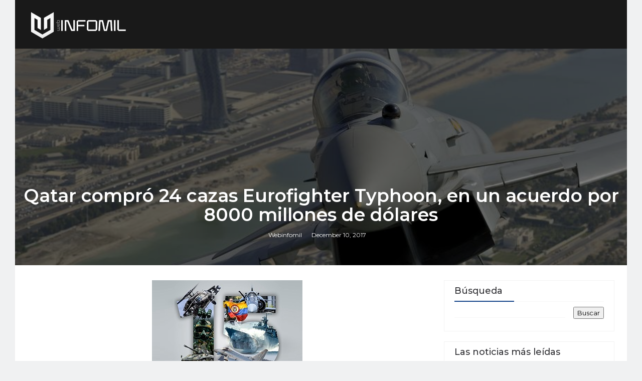

--- FILE ---
content_type: text/html; charset=utf-8
request_url: https://www.google.com/recaptcha/api2/aframe
body_size: 246
content:
<!DOCTYPE HTML><html><head><meta http-equiv="content-type" content="text/html; charset=UTF-8"></head><body><script nonce="qOh_f8v883mcgA9_BV82tw">/** Anti-fraud and anti-abuse applications only. See google.com/recaptcha */ try{var clients={'sodar':'https://pagead2.googlesyndication.com/pagead/sodar?'};window.addEventListener("message",function(a){try{if(a.source===window.parent){var b=JSON.parse(a.data);var c=clients[b['id']];if(c){var d=document.createElement('img');d.src=c+b['params']+'&rc='+(localStorage.getItem("rc::a")?sessionStorage.getItem("rc::b"):"");window.document.body.appendChild(d);sessionStorage.setItem("rc::e",parseInt(sessionStorage.getItem("rc::e")||0)+1);localStorage.setItem("rc::h",'1769191935205');}}}catch(b){}});window.parent.postMessage("_grecaptcha_ready", "*");}catch(b){}</script></body></html>

--- FILE ---
content_type: text/plain
request_url: https://www.google-analytics.com/j/collect?v=1&_v=j102&a=1745519594&t=pageview&_s=1&dl=https%3A%2F%2Fwww.webinfomil.com%2F2017%2F12%2Fqatar-compro-24-cazas-eurofighter.html&ul=en-us%40posix&dt=Qatar%20compr%C3%B3%2024%20cazas%20Eurofighter%20Typhoon%2C%20en%20un%20acuerdo%20por%208000%20millones%20de%20d%C3%B3lares%20-%20Webinfomil&sr=1280x720&vp=1280x720&_u=IEBAAEABAAAAACAAI~&jid=2076693169&gjid=300592900&cid=1582586484.1769191934&tid=UA-40932810-1&_gid=1126172711.1769191934&_r=1&_slc=1&z=1751441129
body_size: -451
content:
2,cG-PYBM1FB3HF